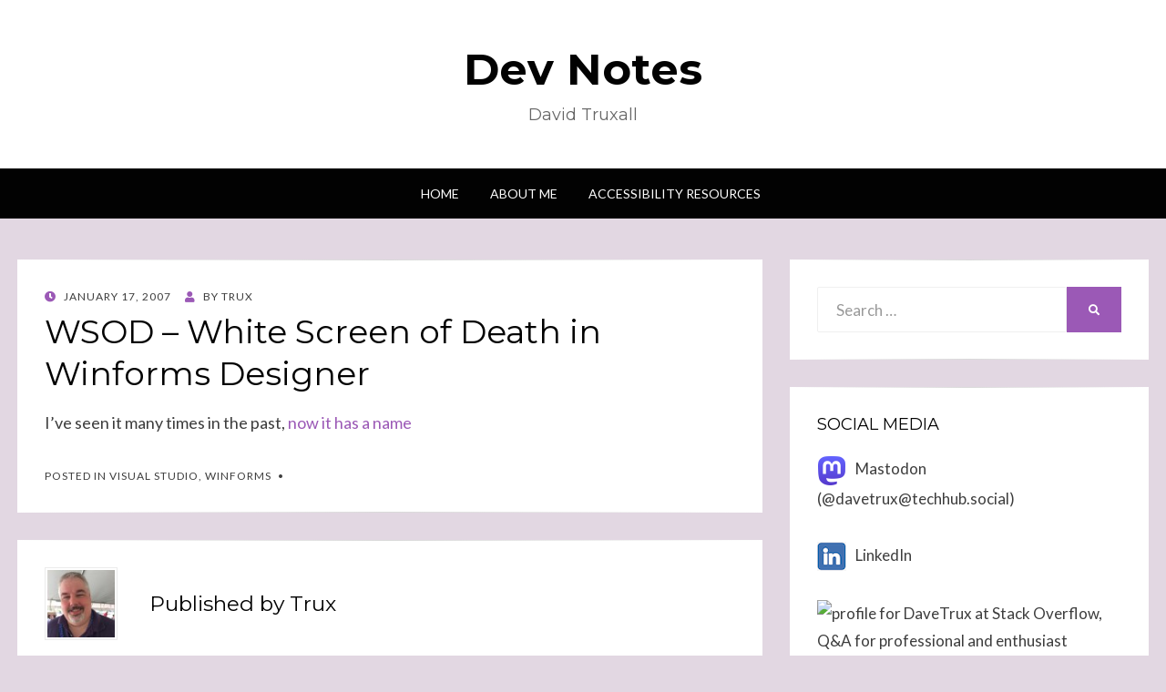

--- FILE ---
content_type: text/html; charset=UTF-8
request_url: https://davidtruxall.com/wsod-white-screen-of-death-in-winforms-designer/
body_size: 6953
content:
<!DOCTYPE html>
<html lang="en-US">
<head>
<meta charset="UTF-8">
<meta name="viewport" content="width=device-width, initial-scale=1.0">
<link rel="profile" href="http://gmpg.org/xfn/11">
<link rel="pingback" href="https://davidtruxall.com/xmlrpc.php" />

<title>WSOD &#8211; White Screen of Death in Winforms Designer &#8211; Dev Notes</title>
<meta name='robots' content='max-image-preview:large' />
<link rel='dns-prefetch' href='//fonts.googleapis.com' />
<link rel="alternate" type="application/rss+xml" title="Dev Notes &raquo; Feed" href="https://davidtruxall.com/feed/" />
<link rel="alternate" type="application/rss+xml" title="Dev Notes &raquo; Comments Feed" href="https://davidtruxall.com/comments/feed/" />
<link rel='stylesheet' id='wp-block-library-css' href='https://davidtruxall.com/wp-includes/css/dist/block-library/style.min.css' type='text/css' media='all' />
<style id='classic-theme-styles-inline-css' type='text/css'>
/*! This file is auto-generated */
.wp-block-button__link{color:#fff;background-color:#32373c;border-radius:9999px;box-shadow:none;text-decoration:none;padding:calc(.667em + 2px) calc(1.333em + 2px);font-size:1.125em}.wp-block-file__button{background:#32373c;color:#fff;text-decoration:none}
</style>
<style id='global-styles-inline-css' type='text/css'>
:root{--wp--preset--aspect-ratio--square: 1;--wp--preset--aspect-ratio--4-3: 4/3;--wp--preset--aspect-ratio--3-4: 3/4;--wp--preset--aspect-ratio--3-2: 3/2;--wp--preset--aspect-ratio--2-3: 2/3;--wp--preset--aspect-ratio--16-9: 16/9;--wp--preset--aspect-ratio--9-16: 9/16;--wp--preset--color--black: #000000;--wp--preset--color--cyan-bluish-gray: #abb8c3;--wp--preset--color--white: #ffffff;--wp--preset--color--pale-pink: #f78da7;--wp--preset--color--vivid-red: #cf2e2e;--wp--preset--color--luminous-vivid-orange: #ff6900;--wp--preset--color--luminous-vivid-amber: #fcb900;--wp--preset--color--light-green-cyan: #7bdcb5;--wp--preset--color--vivid-green-cyan: #00d084;--wp--preset--color--pale-cyan-blue: #8ed1fc;--wp--preset--color--vivid-cyan-blue: #0693e3;--wp--preset--color--vivid-purple: #9b51e0;--wp--preset--gradient--vivid-cyan-blue-to-vivid-purple: linear-gradient(135deg,rgba(6,147,227,1) 0%,rgb(155,81,224) 100%);--wp--preset--gradient--light-green-cyan-to-vivid-green-cyan: linear-gradient(135deg,rgb(122,220,180) 0%,rgb(0,208,130) 100%);--wp--preset--gradient--luminous-vivid-amber-to-luminous-vivid-orange: linear-gradient(135deg,rgba(252,185,0,1) 0%,rgba(255,105,0,1) 100%);--wp--preset--gradient--luminous-vivid-orange-to-vivid-red: linear-gradient(135deg,rgba(255,105,0,1) 0%,rgb(207,46,46) 100%);--wp--preset--gradient--very-light-gray-to-cyan-bluish-gray: linear-gradient(135deg,rgb(238,238,238) 0%,rgb(169,184,195) 100%);--wp--preset--gradient--cool-to-warm-spectrum: linear-gradient(135deg,rgb(74,234,220) 0%,rgb(151,120,209) 20%,rgb(207,42,186) 40%,rgb(238,44,130) 60%,rgb(251,105,98) 80%,rgb(254,248,76) 100%);--wp--preset--gradient--blush-light-purple: linear-gradient(135deg,rgb(255,206,236) 0%,rgb(152,150,240) 100%);--wp--preset--gradient--blush-bordeaux: linear-gradient(135deg,rgb(254,205,165) 0%,rgb(254,45,45) 50%,rgb(107,0,62) 100%);--wp--preset--gradient--luminous-dusk: linear-gradient(135deg,rgb(255,203,112) 0%,rgb(199,81,192) 50%,rgb(65,88,208) 100%);--wp--preset--gradient--pale-ocean: linear-gradient(135deg,rgb(255,245,203) 0%,rgb(182,227,212) 50%,rgb(51,167,181) 100%);--wp--preset--gradient--electric-grass: linear-gradient(135deg,rgb(202,248,128) 0%,rgb(113,206,126) 100%);--wp--preset--gradient--midnight: linear-gradient(135deg,rgb(2,3,129) 0%,rgb(40,116,252) 100%);--wp--preset--font-size--small: 13px;--wp--preset--font-size--medium: 20px;--wp--preset--font-size--large: 36px;--wp--preset--font-size--x-large: 42px;--wp--preset--spacing--20: 0.44rem;--wp--preset--spacing--30: 0.67rem;--wp--preset--spacing--40: 1rem;--wp--preset--spacing--50: 1.5rem;--wp--preset--spacing--60: 2.25rem;--wp--preset--spacing--70: 3.38rem;--wp--preset--spacing--80: 5.06rem;--wp--preset--shadow--natural: 6px 6px 9px rgba(0, 0, 0, 0.2);--wp--preset--shadow--deep: 12px 12px 50px rgba(0, 0, 0, 0.4);--wp--preset--shadow--sharp: 6px 6px 0px rgba(0, 0, 0, 0.2);--wp--preset--shadow--outlined: 6px 6px 0px -3px rgba(255, 255, 255, 1), 6px 6px rgba(0, 0, 0, 1);--wp--preset--shadow--crisp: 6px 6px 0px rgba(0, 0, 0, 1);}:where(.is-layout-flex){gap: 0.5em;}:where(.is-layout-grid){gap: 0.5em;}body .is-layout-flex{display: flex;}.is-layout-flex{flex-wrap: wrap;align-items: center;}.is-layout-flex > :is(*, div){margin: 0;}body .is-layout-grid{display: grid;}.is-layout-grid > :is(*, div){margin: 0;}:where(.wp-block-columns.is-layout-flex){gap: 2em;}:where(.wp-block-columns.is-layout-grid){gap: 2em;}:where(.wp-block-post-template.is-layout-flex){gap: 1.25em;}:where(.wp-block-post-template.is-layout-grid){gap: 1.25em;}.has-black-color{color: var(--wp--preset--color--black) !important;}.has-cyan-bluish-gray-color{color: var(--wp--preset--color--cyan-bluish-gray) !important;}.has-white-color{color: var(--wp--preset--color--white) !important;}.has-pale-pink-color{color: var(--wp--preset--color--pale-pink) !important;}.has-vivid-red-color{color: var(--wp--preset--color--vivid-red) !important;}.has-luminous-vivid-orange-color{color: var(--wp--preset--color--luminous-vivid-orange) !important;}.has-luminous-vivid-amber-color{color: var(--wp--preset--color--luminous-vivid-amber) !important;}.has-light-green-cyan-color{color: var(--wp--preset--color--light-green-cyan) !important;}.has-vivid-green-cyan-color{color: var(--wp--preset--color--vivid-green-cyan) !important;}.has-pale-cyan-blue-color{color: var(--wp--preset--color--pale-cyan-blue) !important;}.has-vivid-cyan-blue-color{color: var(--wp--preset--color--vivid-cyan-blue) !important;}.has-vivid-purple-color{color: var(--wp--preset--color--vivid-purple) !important;}.has-black-background-color{background-color: var(--wp--preset--color--black) !important;}.has-cyan-bluish-gray-background-color{background-color: var(--wp--preset--color--cyan-bluish-gray) !important;}.has-white-background-color{background-color: var(--wp--preset--color--white) !important;}.has-pale-pink-background-color{background-color: var(--wp--preset--color--pale-pink) !important;}.has-vivid-red-background-color{background-color: var(--wp--preset--color--vivid-red) !important;}.has-luminous-vivid-orange-background-color{background-color: var(--wp--preset--color--luminous-vivid-orange) !important;}.has-luminous-vivid-amber-background-color{background-color: var(--wp--preset--color--luminous-vivid-amber) !important;}.has-light-green-cyan-background-color{background-color: var(--wp--preset--color--light-green-cyan) !important;}.has-vivid-green-cyan-background-color{background-color: var(--wp--preset--color--vivid-green-cyan) !important;}.has-pale-cyan-blue-background-color{background-color: var(--wp--preset--color--pale-cyan-blue) !important;}.has-vivid-cyan-blue-background-color{background-color: var(--wp--preset--color--vivid-cyan-blue) !important;}.has-vivid-purple-background-color{background-color: var(--wp--preset--color--vivid-purple) !important;}.has-black-border-color{border-color: var(--wp--preset--color--black) !important;}.has-cyan-bluish-gray-border-color{border-color: var(--wp--preset--color--cyan-bluish-gray) !important;}.has-white-border-color{border-color: var(--wp--preset--color--white) !important;}.has-pale-pink-border-color{border-color: var(--wp--preset--color--pale-pink) !important;}.has-vivid-red-border-color{border-color: var(--wp--preset--color--vivid-red) !important;}.has-luminous-vivid-orange-border-color{border-color: var(--wp--preset--color--luminous-vivid-orange) !important;}.has-luminous-vivid-amber-border-color{border-color: var(--wp--preset--color--luminous-vivid-amber) !important;}.has-light-green-cyan-border-color{border-color: var(--wp--preset--color--light-green-cyan) !important;}.has-vivid-green-cyan-border-color{border-color: var(--wp--preset--color--vivid-green-cyan) !important;}.has-pale-cyan-blue-border-color{border-color: var(--wp--preset--color--pale-cyan-blue) !important;}.has-vivid-cyan-blue-border-color{border-color: var(--wp--preset--color--vivid-cyan-blue) !important;}.has-vivid-purple-border-color{border-color: var(--wp--preset--color--vivid-purple) !important;}.has-vivid-cyan-blue-to-vivid-purple-gradient-background{background: var(--wp--preset--gradient--vivid-cyan-blue-to-vivid-purple) !important;}.has-light-green-cyan-to-vivid-green-cyan-gradient-background{background: var(--wp--preset--gradient--light-green-cyan-to-vivid-green-cyan) !important;}.has-luminous-vivid-amber-to-luminous-vivid-orange-gradient-background{background: var(--wp--preset--gradient--luminous-vivid-amber-to-luminous-vivid-orange) !important;}.has-luminous-vivid-orange-to-vivid-red-gradient-background{background: var(--wp--preset--gradient--luminous-vivid-orange-to-vivid-red) !important;}.has-very-light-gray-to-cyan-bluish-gray-gradient-background{background: var(--wp--preset--gradient--very-light-gray-to-cyan-bluish-gray) !important;}.has-cool-to-warm-spectrum-gradient-background{background: var(--wp--preset--gradient--cool-to-warm-spectrum) !important;}.has-blush-light-purple-gradient-background{background: var(--wp--preset--gradient--blush-light-purple) !important;}.has-blush-bordeaux-gradient-background{background: var(--wp--preset--gradient--blush-bordeaux) !important;}.has-luminous-dusk-gradient-background{background: var(--wp--preset--gradient--luminous-dusk) !important;}.has-pale-ocean-gradient-background{background: var(--wp--preset--gradient--pale-ocean) !important;}.has-electric-grass-gradient-background{background: var(--wp--preset--gradient--electric-grass) !important;}.has-midnight-gradient-background{background: var(--wp--preset--gradient--midnight) !important;}.has-small-font-size{font-size: var(--wp--preset--font-size--small) !important;}.has-medium-font-size{font-size: var(--wp--preset--font-size--medium) !important;}.has-large-font-size{font-size: var(--wp--preset--font-size--large) !important;}.has-x-large-font-size{font-size: var(--wp--preset--font-size--x-large) !important;}
:where(.wp-block-post-template.is-layout-flex){gap: 1.25em;}:where(.wp-block-post-template.is-layout-grid){gap: 1.25em;}
:where(.wp-block-columns.is-layout-flex){gap: 2em;}:where(.wp-block-columns.is-layout-grid){gap: 2em;}
:root :where(.wp-block-pullquote){font-size: 1.5em;line-height: 1.6;}
</style>
<link rel='stylesheet' id='cptch_stylesheet-css' href='https://davidtruxall.com/wp-content/plugins/captcha-bws/css/front_end_style.css' type='text/css' media='all' />
<link rel='stylesheet' id='dashicons-css' href='https://davidtruxall.com/wp-includes/css/dashicons.min.css' type='text/css' media='all' />
<link rel='stylesheet' id='cptch_desktop_style-css' href='https://davidtruxall.com/wp-content/plugins/captcha-bws/css/desktop_style.css' type='text/css' media='all' />
<link rel='stylesheet' id='wisteria-bootstrap-custom-css' href='https://davidtruxall.com/wp-content/themes/wisteria/css/bootstrap-custom.css' type='text/css' media='all' />
<link rel='stylesheet' id='font-awesome-5-css' href='https://davidtruxall.com/wp-content/themes/wisteria/css/fontawesome-all.css' type='text/css' media='all' />
<link rel='stylesheet' id='wisteria-fonts-css' href='https://fonts.googleapis.com/css?family=Montserrat%3A400%2C700%7CLato%3A400%2C400i%2C700%2C700i&#038;subset=latin%2Clatin-ext' type='text/css' media='all' />
<link rel='stylesheet' id='wisteria-style-css' href='https://davidtruxall.com/wp-content/themes/wisteria/style.css' type='text/css' media='all' />
<script type="text/javascript" src="https://davidtruxall.com/wp-includes/js/jquery/jquery.min.js" id="jquery-core-js"></script>
<script type="text/javascript" src="https://davidtruxall.com/wp-includes/js/jquery/jquery-migrate.min.js" id="jquery-migrate-js"></script>
<link rel="https://api.w.org/" href="https://davidtruxall.com/wp-json/" /><link rel="alternate" title="JSON" type="application/json" href="https://davidtruxall.com/wp-json/wp/v2/posts/447" /><link rel="EditURI" type="application/rsd+xml" title="RSD" href="https://davidtruxall.com/xmlrpc.php?rsd" />
<link rel="canonical" href="https://davidtruxall.com/wsod-white-screen-of-death-in-winforms-designer/" />
<link rel='shortlink' href='https://davidtruxall.com/?p=447' />
<link rel="alternate" title="oEmbed (JSON)" type="application/json+oembed" href="https://davidtruxall.com/wp-json/oembed/1.0/embed?url=https%3A%2F%2Fdavidtruxall.com%2Fwsod-white-screen-of-death-in-winforms-designer%2F" />
<link rel="alternate" title="oEmbed (XML)" type="text/xml+oembed" href="https://davidtruxall.com/wp-json/oembed/1.0/embed?url=https%3A%2F%2Fdavidtruxall.com%2Fwsod-white-screen-of-death-in-winforms-designer%2F&#038;format=xml" />

	
	<style type="text/css" id="custom-background-css">
body.custom-background { background-color: #e2d7e2; }
</style>
	<link rel="icon" href="https://davidtruxall.com/wp-content/uploads/2016/09/cropped-mobilenote-1-32x32.png" sizes="32x32" />
<link rel="icon" href="https://davidtruxall.com/wp-content/uploads/2016/09/cropped-mobilenote-1-192x192.png" sizes="192x192" />
<link rel="apple-touch-icon" href="https://davidtruxall.com/wp-content/uploads/2016/09/cropped-mobilenote-1-180x180.png" />
<meta name="msapplication-TileImage" content="https://davidtruxall.com/wp-content/uploads/2016/09/cropped-mobilenote-1-270x270.png" />
</head>
<body class="post-template-default single single-post postid-447 single-format-standard custom-background has-site-branding has-right-sidebar has-excerpt">
<div id="page" class="site-wrapper site">

	
<header id="masthead" class="site-header" role="banner">
	<div class="container">
		<div class="row">
			<div class="col">

				<div class="site-header-inside-wrapper">
					<div class="site-branding-wrapper">
						<div class="site-logo-wrapper"></div>
						<div class="site-branding">
															<p class="site-title"><a href="https://davidtruxall.com/" title="Dev Notes" rel="home">Dev Notes</a></p>
							
														<p class="site-description">David Truxall</p>
													</div>
					</div><!-- .site-branding-wrapper -->
				</div><!-- .site-header-inside-wrapper -->

			</div><!-- .col -->
		</div><!-- .row -->
	</div><!-- .container -->
</header><!-- #masthead -->

<nav id="site-navigation" class="main-navigation" role="navigation">
	<div class="container">
		<div class="row">
			<div class="col">

				<div class="main-navigation-inside">

					<a class="skip-link screen-reader-text" href="#content">Skip to content</a>
					<div class="toggle-menu-wrapper">
						<a href="#header-menu-responsive" title="Menu" class="toggle-menu-control">
							<span class="toggle-menu-label">Menu</span>
						</a>
					</div>

					<div id="menu-1" class="site-header-menu"><ul class="header-menu sf-menu">
<li ><a href="https://davidtruxall.com/">Home</a></li><li class="page_item page-item-5"><a href="https://davidtruxall.com/about-me/">About Me</a></li>
<li class="page_item page-item-231"><a href="https://davidtruxall.com/accessibility/">Accessibility Resources</a></li>
</ul></div>

				</div><!-- .main-navigation-inside -->

			</div><!-- .col -->
		</div><!-- .row -->
	</div><!-- .container -->
</nav><!-- .main-navigation -->

	<div id="content" class="site-content">

	<div class="container">
		<div class="row">

			<section id="primary" class="content-area col-12 col-sm-12 col-md-12 col-lg-8 col-xl-8 col-xxl-8">
				<main id="main" class="site-main" role="main">

					<div id="post-wrapper" class="post-wrapper post-wrapper-single post-wrapper-post">
										
						
<article id="post-447" class="post-447 post type-post status-publish format-standard hentry category-visual-studio category-winforms">

	<div class="entry-header-wrapper entry-header-wrapper-single">
		<div class="entry-meta entry-meta-single entry-meta-header-before">
			<span class="posted-on"><span class="screen-reader-text">Posted on</span><a href="https://davidtruxall.com/wsod-white-screen-of-death-in-winforms-designer/" rel="bookmark"> <time class="entry-date published updated" datetime="2007-01-17T23:38:07-05:00">January 17, 2007</time></a></span><span class="byline"> by <span class="author vcard"><a class="entry-author-link url fn n" href="https://davidtruxall.com/author/trux_mobile/" rel="author"><span class="entry-author-name">Trux</span></a></span></span>		</div><!-- .entry-meta -->

		<header class="entry-header entry-header-single">
			<h1 class="entry-title entry-title-single">WSOD &#8211; White Screen of Death in Winforms Designer</h1>		</header><!-- .entry-header -->
	</div><!-- .entry-header-wrapper -->

	<div class="entry-content entry-content-single">
		<p>I&#8217;ve seen it many times in the past, <a href="http://blogs.msdn.com/rprabhu/archive/2005/08/11/450332.aspx">now it has a name</a></p>
			</div><!-- .entry-content -->

	<footer class="entry-meta entry-meta-single entry-meta-footer">
		<span class="cat-links cat-links-single">Posted in <a href="https://davidtruxall.com/category/net/visual-studio/" rel="category tag">Visual Studio</a>, <a href="https://davidtruxall.com/category/net/winforms/" rel="category tag">Winforms</a></span>	</footer><!-- .entry-meta -->

</article><!-- #post-## -->

						
<div class="entry-author">
	<div class="author-avatar">
		<img alt='' src='https://secure.gravatar.com/avatar/555338823dc02d51083a3fdba2852960?s=80&#038;r=g' srcset='https://secure.gravatar.com/avatar/555338823dc02d51083a3fdba2852960?s=160&#038;r=g 2x' class='avatar avatar-80 photo' height='80' width='80' decoding='async'/>	</div><!-- .author-avatar -->

	<div class="author-heading">
		<h2 class="author-title">Published by <span class="author-name">Trux</span></h2>
	</div><!-- .author-heading -->

	<div class="author-bio">
				<a class="author-link" href="https://davidtruxall.com/author/trux_mobile/" rel="author">
			View all posts by Trux		</a>
	</div><!-- .author-bio -->
</div><!-- .entry-auhtor -->

						
	<nav class="navigation post-navigation" aria-label="Posts">
		<h2 class="screen-reader-text">Post navigation</h2>
		<div class="nav-links"><div class="nav-previous"><a href="https://davidtruxall.com/copysourceashtml-clipboard-access-error-blame-the-vpc/" rel="prev"><span class="meta-nav">Prev</span> <span class="post-title">CopySourceAsHTML Clipboard Access Error (Blame the VPC)</span></a></div><div class="nav-next"><a href="https://davidtruxall.com/design-with-users-in-mind/" rel="next"><span class="meta-nav">Next</span> <span class="post-title">Design with Users In Mind</span></a></div></div>
	</nav>
						
										</div><!-- .post-wrapper -->

				</main><!-- #main -->
			</section><!-- #primary -->

			<div id="site-sidebar" class="sidebar-area col-12 col-sm-12 col-md-12 col-lg-4 col-xl-4 col-xxl-4">
	<div id="secondary" class="sidebar widget-area sidebar-widget-area" role="complementary">
		<aside id="search-2" class="widget widget_search">
<form role="search" method="get" class="search-form" action="https://davidtruxall.com/">
	<label>
		<span class="screen-reader-text">Search for:</span>
		<input type="search" class="search-field" placeholder="Search &hellip;" value="" name="s" title="Search for:" />
	</label>
	<button type="submit" class="search-submit"><span class="screen-reader-text">Search</span></button>
</form>
</aside><aside id="text-3" class="widget widget_text"><h2 class="widget-title">Social Media</h2>			<div class="textwidget"><p><a href="https://techhub.social/@davetrux" target="_blank" rel="noopener"><img src="https://davidtruxall.com/wp-content/uploads/2024/10/mastodon.png" alt="Mastodon icon" style="padding-right: 10px;"/>Mastodon (@davetrux@techhub.social)</a></p>
<p><a href="https://www.linkedin.com/in/davetrux" target="_blank" rel="noopener"><img src="https://davidtruxall.com/wp-content/uploads/2024/10/linkedin.png" alt="LinkedIn Logo" style="padding-right: 10px;"/>LinkedIn</a></p>
<p>
<a href="https://stackoverflow.com/users/337354/davetrux">
<img src="https://stackoverflow.com/users/flair/337354.png" width="208" height="58" alt="profile for DaveTrux at Stack Overflow, Q&amp;A for professional and enthusiast programmers" title="profile for DaveTrux at Stack Overflow, Q&amp;A for professional and enthusiast programmers">
</a>
</p></div>
		</aside><aside id="nav_menu-3" class="widget widget_nav_menu"><h2 class="widget-title">Links</h2><div class="menu-links-container"><ul id="menu-links" class="menu"><li id="menu-item-10" class="menu-item menu-item-type-post_type menu-item-object-page menu-item-10"><a href="https://davidtruxall.com/about-me/">About Me</a></li>
<li id="menu-item-239" class="menu-item menu-item-type-post_type menu-item-object-page menu-item-239"><a href="https://davidtruxall.com/accessibility/">Accessibility Resources</a></li>
<li id="menu-item-11" class="menu-item menu-item-type-custom menu-item-object-custom menu-item-11"><a href="http://www.apress.com/9781430258575">Android Best Practices Book</a></li>
<li id="menu-item-13" class="menu-item menu-item-type-custom menu-item-object-custom menu-item-13"><a href="http://blog.davidtruxall.com/2011/11/14/technical-resumes-and-interviews/">Resumes and Interviews</a></li>
<li id="menu-item-12" class="menu-item menu-item-type-custom menu-item-object-custom menu-item-12"><a href="https://stackoverflow.com/cv/davetrux">Stack Overflow Profile</a></li>
</ul></div></aside><aside id="categories-2" class="widget widget_categories"><h2 class="widget-title">Categories</h2>
			<ul>
					<li class="cat-item cat-item-10"><a href="https://davidtruxall.com/category/accessibility/">Accessibility</a>
</li>
	<li class="cat-item cat-item-7"><a href="https://davidtruxall.com/category/android/">Android</a>
</li>
	<li class="cat-item cat-item-57"><a href="https://davidtruxall.com/category/career/">Career</a>
</li>
	<li class="cat-item cat-item-23"><a href="https://davidtruxall.com/category/cloud/">Cloud</a>
</li>
	<li class="cat-item cat-item-6"><a href="https://davidtruxall.com/category/devops/">DevOps</a>
</li>
	<li class="cat-item cat-item-5"><a href="https://davidtruxall.com/category/ios/">iOS</a>
</li>
	<li class="cat-item cat-item-28"><a href="https://davidtruxall.com/category/java/">Java</a>
</li>
	<li class="cat-item cat-item-11"><a href="https://davidtruxall.com/category/javascript/">JavaScript</a>
</li>
	<li class="cat-item cat-item-3"><a href="https://davidtruxall.com/category/meta/">Meta</a>
</li>
	<li class="cat-item cat-item-56"><a href="https://davidtruxall.com/category/net/">Microsoft</a>
<ul class='children'>
	<li class="cat-item cat-item-15"><a href="https://davidtruxall.com/category/net/net-1-1/">.Net 1.1</a>
</li>
	<li class="cat-item cat-item-16"><a href="https://davidtruxall.com/category/net/net-2-0/">.Net 2.0</a>
</li>
	<li class="cat-item cat-item-17"><a href="https://davidtruxall.com/category/net/net-3-0/">.Net 3.0</a>
</li>
	<li class="cat-item cat-item-18"><a href="https://davidtruxall.com/category/net/net-3-5/">.Net 3.5</a>
</li>
	<li class="cat-item cat-item-19"><a href="https://davidtruxall.com/category/net/net-4-5/">.Net 4.5</a>
</li>
	<li class="cat-item cat-item-20"><a href="https://davidtruxall.com/category/net/ado-net/">ADO.Net</a>
</li>
	<li class="cat-item cat-item-21"><a href="https://davidtruxall.com/category/net/asp-net/">ASP.NET</a>
</li>
	<li class="cat-item cat-item-22"><a href="https://davidtruxall.com/category/net/azure/">Azure</a>
</li>
	<li class="cat-item cat-item-24"><a href="https://davidtruxall.com/category/net/commerce-server/">Commerce Server</a>
</li>
	<li class="cat-item cat-item-25"><a href="https://davidtruxall.com/category/net/crm/">CRM</a>
</li>
	<li class="cat-item cat-item-26"><a href="https://davidtruxall.com/category/net/iis/">IIS</a>
</li>
	<li class="cat-item cat-item-27"><a href="https://davidtruxall.com/category/net/indexing-service/">Indexing Service</a>
</li>
	<li class="cat-item cat-item-30"><a href="https://davidtruxall.com/category/net/linq/">Linq</a>
</li>
	<li class="cat-item cat-item-31"><a href="https://davidtruxall.com/category/net/mcms/">MCMS</a>
</li>
	<li class="cat-item cat-item-33"><a href="https://davidtruxall.com/category/net/msdeploy/">MSDeploy</a>
</li>
	<li class="cat-item cat-item-36"><a href="https://davidtruxall.com/category/net/office/">Office</a>
</li>
	<li class="cat-item cat-item-39"><a href="https://davidtruxall.com/category/net/powershell/">PowerShell</a>
</li>
	<li class="cat-item cat-item-41"><a href="https://davidtruxall.com/category/net/sharepoint/">SharePoint</a>
</li>
	<li class="cat-item cat-item-43"><a href="https://davidtruxall.com/category/net/sql-server/">SQL Server</a>
</li>
	<li class="cat-item cat-item-44"><a href="https://davidtruxall.com/category/net/ssrs/">SSRS</a>
</li>
	<li class="cat-item cat-item-46"><a href="https://davidtruxall.com/category/net/tfs/">TFS</a>
</li>
	<li class="cat-item cat-item-48"><a href="https://davidtruxall.com/category/net/visual-studio/">Visual Studio</a>
</li>
	<li class="cat-item cat-item-49"><a href="https://davidtruxall.com/category/net/vsto/">VSTO</a>
</li>
	<li class="cat-item cat-item-50"><a href="https://davidtruxall.com/category/net/vsts/">VSTS</a>
</li>
	<li class="cat-item cat-item-51"><a href="https://davidtruxall.com/category/net/wcf/">WCF</a>
</li>
	<li class="cat-item cat-item-52"><a href="https://davidtruxall.com/category/net/winforms/">Winforms</a>
</li>
</ul>
</li>
	<li class="cat-item cat-item-32"><a href="https://davidtruxall.com/category/mobile/">Mobile</a>
</li>
	<li class="cat-item cat-item-35"><a href="https://davidtruxall.com/category/novell/">Novell</a>
</li>
	<li class="cat-item cat-item-37"><a href="https://davidtruxall.com/category/oracle/">Oracle</a>
</li>
	<li class="cat-item cat-item-38"><a href="https://davidtruxall.com/category/performance/">Performance</a>
</li>
	<li class="cat-item cat-item-9"><a href="https://davidtruxall.com/category/programming/">Programming</a>
</li>
	<li class="cat-item cat-item-40"><a href="https://davidtruxall.com/category/reviews/">Reviews</a>
</li>
	<li class="cat-item cat-item-8"><a href="https://davidtruxall.com/category/security/">Security</a>
</li>
	<li class="cat-item cat-item-42"><a href="https://davidtruxall.com/category/speaking/">Speaking</a>
</li>
	<li class="cat-item cat-item-45"><a href="https://davidtruxall.com/category/strange-problems/">Strange Problems</a>
</li>
	<li class="cat-item cat-item-47"><a href="https://davidtruxall.com/category/tools/">Tools</a>
</li>
			</ul>

			</aside><aside id="archives-2" class="widget widget_archive"><h2 class="widget-title">Archives</h2>
			<ul>
					<li><a href='https://davidtruxall.com/2024/12/'>December 2024</a></li>
	<li><a href='https://davidtruxall.com/2024/11/'>November 2024</a></li>
	<li><a href='https://davidtruxall.com/2024/04/'>April 2024</a></li>
	<li><a href='https://davidtruxall.com/2022/08/'>August 2022</a></li>
	<li><a href='https://davidtruxall.com/2021/06/'>June 2021</a></li>
	<li><a href='https://davidtruxall.com/2021/03/'>March 2021</a></li>
	<li><a href='https://davidtruxall.com/2020/12/'>December 2020</a></li>
	<li><a href='https://davidtruxall.com/2020/10/'>October 2020</a></li>
	<li><a href='https://davidtruxall.com/2020/08/'>August 2020</a></li>
	<li><a href='https://davidtruxall.com/2020/06/'>June 2020</a></li>
	<li><a href='https://davidtruxall.com/2020/04/'>April 2020</a></li>
	<li><a href='https://davidtruxall.com/2020/01/'>January 2020</a></li>
	<li><a href='https://davidtruxall.com/2019/12/'>December 2019</a></li>
	<li><a href='https://davidtruxall.com/2019/10/'>October 2019</a></li>
	<li><a href='https://davidtruxall.com/2018/11/'>November 2018</a></li>
	<li><a href='https://davidtruxall.com/2018/07/'>July 2018</a></li>
	<li><a href='https://davidtruxall.com/2018/04/'>April 2018</a></li>
	<li><a href='https://davidtruxall.com/2018/01/'>January 2018</a></li>
	<li><a href='https://davidtruxall.com/2017/07/'>July 2017</a></li>
	<li><a href='https://davidtruxall.com/2017/04/'>April 2017</a></li>
	<li><a href='https://davidtruxall.com/2016/11/'>November 2016</a></li>
	<li><a href='https://davidtruxall.com/2016/09/'>September 2016</a></li>
	<li><a href='https://davidtruxall.com/2016/08/'>August 2016</a></li>
	<li><a href='https://davidtruxall.com/2016/01/'>January 2016</a></li>
	<li><a href='https://davidtruxall.com/2015/08/'>August 2015</a></li>
	<li><a href='https://davidtruxall.com/2014/04/'>April 2014</a></li>
	<li><a href='https://davidtruxall.com/2014/01/'>January 2014</a></li>
	<li><a href='https://davidtruxall.com/2013/12/'>December 2013</a></li>
	<li><a href='https://davidtruxall.com/2013/07/'>July 2013</a></li>
	<li><a href='https://davidtruxall.com/2013/03/'>March 2013</a></li>
	<li><a href='https://davidtruxall.com/2013/02/'>February 2013</a></li>
	<li><a href='https://davidtruxall.com/2013/01/'>January 2013</a></li>
	<li><a href='https://davidtruxall.com/2012/08/'>August 2012</a></li>
	<li><a href='https://davidtruxall.com/2012/05/'>May 2012</a></li>
	<li><a href='https://davidtruxall.com/2012/03/'>March 2012</a></li>
	<li><a href='https://davidtruxall.com/2012/01/'>January 2012</a></li>
	<li><a href='https://davidtruxall.com/2011/12/'>December 2011</a></li>
	<li><a href='https://davidtruxall.com/2011/11/'>November 2011</a></li>
	<li><a href='https://davidtruxall.com/2011/10/'>October 2011</a></li>
	<li><a href='https://davidtruxall.com/2011/08/'>August 2011</a></li>
	<li><a href='https://davidtruxall.com/2011/07/'>July 2011</a></li>
	<li><a href='https://davidtruxall.com/2011/06/'>June 2011</a></li>
	<li><a href='https://davidtruxall.com/2011/04/'>April 2011</a></li>
	<li><a href='https://davidtruxall.com/2011/03/'>March 2011</a></li>
	<li><a href='https://davidtruxall.com/2011/02/'>February 2011</a></li>
	<li><a href='https://davidtruxall.com/2011/01/'>January 2011</a></li>
	<li><a href='https://davidtruxall.com/2010/12/'>December 2010</a></li>
	<li><a href='https://davidtruxall.com/2010/08/'>August 2010</a></li>
	<li><a href='https://davidtruxall.com/2010/07/'>July 2010</a></li>
	<li><a href='https://davidtruxall.com/2010/06/'>June 2010</a></li>
	<li><a href='https://davidtruxall.com/2010/05/'>May 2010</a></li>
	<li><a href='https://davidtruxall.com/2010/04/'>April 2010</a></li>
	<li><a href='https://davidtruxall.com/2009/10/'>October 2009</a></li>
	<li><a href='https://davidtruxall.com/2009/09/'>September 2009</a></li>
	<li><a href='https://davidtruxall.com/2009/08/'>August 2009</a></li>
	<li><a href='https://davidtruxall.com/2009/07/'>July 2009</a></li>
	<li><a href='https://davidtruxall.com/2009/06/'>June 2009</a></li>
	<li><a href='https://davidtruxall.com/2009/05/'>May 2009</a></li>
	<li><a href='https://davidtruxall.com/2009/03/'>March 2009</a></li>
	<li><a href='https://davidtruxall.com/2009/02/'>February 2009</a></li>
	<li><a href='https://davidtruxall.com/2009/01/'>January 2009</a></li>
	<li><a href='https://davidtruxall.com/2008/11/'>November 2008</a></li>
	<li><a href='https://davidtruxall.com/2008/10/'>October 2008</a></li>
	<li><a href='https://davidtruxall.com/2008/09/'>September 2008</a></li>
	<li><a href='https://davidtruxall.com/2008/08/'>August 2008</a></li>
	<li><a href='https://davidtruxall.com/2008/07/'>July 2008</a></li>
	<li><a href='https://davidtruxall.com/2008/06/'>June 2008</a></li>
	<li><a href='https://davidtruxall.com/2008/02/'>February 2008</a></li>
	<li><a href='https://davidtruxall.com/2008/01/'>January 2008</a></li>
	<li><a href='https://davidtruxall.com/2007/11/'>November 2007</a></li>
	<li><a href='https://davidtruxall.com/2007/10/'>October 2007</a></li>
	<li><a href='https://davidtruxall.com/2007/09/'>September 2007</a></li>
	<li><a href='https://davidtruxall.com/2007/08/'>August 2007</a></li>
	<li><a href='https://davidtruxall.com/2007/07/'>July 2007</a></li>
	<li><a href='https://davidtruxall.com/2007/06/'>June 2007</a></li>
	<li><a href='https://davidtruxall.com/2007/05/'>May 2007</a></li>
	<li><a href='https://davidtruxall.com/2007/04/'>April 2007</a></li>
	<li><a href='https://davidtruxall.com/2007/03/'>March 2007</a></li>
	<li><a href='https://davidtruxall.com/2007/02/'>February 2007</a></li>
	<li><a href='https://davidtruxall.com/2007/01/'>January 2007</a></li>
	<li><a href='https://davidtruxall.com/2006/11/'>November 2006</a></li>
	<li><a href='https://davidtruxall.com/2006/10/'>October 2006</a></li>
	<li><a href='https://davidtruxall.com/2006/08/'>August 2006</a></li>
	<li><a href='https://davidtruxall.com/2006/07/'>July 2006</a></li>
	<li><a href='https://davidtruxall.com/2006/06/'>June 2006</a></li>
	<li><a href='https://davidtruxall.com/2006/05/'>May 2006</a></li>
	<li><a href='https://davidtruxall.com/2006/04/'>April 2006</a></li>
	<li><a href='https://davidtruxall.com/2006/03/'>March 2006</a></li>
	<li><a href='https://davidtruxall.com/2006/02/'>February 2006</a></li>
	<li><a href='https://davidtruxall.com/2006/01/'>January 2006</a></li>
	<li><a href='https://davidtruxall.com/2005/12/'>December 2005</a></li>
	<li><a href='https://davidtruxall.com/2005/11/'>November 2005</a></li>
	<li><a href='https://davidtruxall.com/2005/10/'>October 2005</a></li>
	<li><a href='https://davidtruxall.com/2005/08/'>August 2005</a></li>
	<li><a href='https://davidtruxall.com/2005/07/'>July 2005</a></li>
	<li><a href='https://davidtruxall.com/2005/05/'>May 2005</a></li>
	<li><a href='https://davidtruxall.com/2005/04/'>April 2005</a></li>
	<li><a href='https://davidtruxall.com/2005/02/'>February 2005</a></li>
	<li><a href='https://davidtruxall.com/2005/01/'>January 2005</a></li>
	<li><a href='https://davidtruxall.com/2004/11/'>November 2004</a></li>
	<li><a href='https://davidtruxall.com/2004/10/'>October 2004</a></li>
	<li><a href='https://davidtruxall.com/2004/09/'>September 2004</a></li>
	<li><a href='https://davidtruxall.com/2004/08/'>August 2004</a></li>
	<li><a href='https://davidtruxall.com/2004/06/'>June 2004</a></li>
	<li><a href='https://davidtruxall.com/2004/05/'>May 2004</a></li>
	<li><a href='https://davidtruxall.com/2004/04/'>April 2004</a></li>
	<li><a href='https://davidtruxall.com/2004/03/'>March 2004</a></li>
	<li><a href='https://davidtruxall.com/2004/02/'>February 2004</a></li>
	<li><a href='https://davidtruxall.com/2004/01/'>January 2004</a></li>
	<li><a href='https://davidtruxall.com/2003/12/'>December 2003</a></li>
	<li><a href='https://davidtruxall.com/2003/11/'>November 2003</a></li>
	<li><a href='https://davidtruxall.com/2003/10/'>October 2003</a></li>
	<li><a href='https://davidtruxall.com/2003/09/'>September 2003</a></li>
			</ul>

			</aside><aside id="meta-2" class="widget widget_meta"><h2 class="widget-title">Meta</h2>
		<ul>
						<li><a href="https://davidtruxall.com/wp-login.php">Log in</a></li>
			<li><a href="https://davidtruxall.com/feed/">Entries feed</a></li>
			<li><a href="https://davidtruxall.com/comments/feed/">Comments feed</a></li>

			<li><a href="https://wordpress.org/">WordPress.org</a></li>
		</ul>

		</aside>	</div><!-- .sidebar -->
</div><!-- .col-* columns of main sidebar -->

		</div><!-- .row -->
	</div><!-- .container -->


	</div><!-- #content -->

	<footer id="colophon" class="site-footer" role="contentinfo">
		
<div class="site-info">
	<div class="site-info-inside">

		<div class="container">

			<div class="row">
				<div class="col">
					<div class="credits">
						<div class="credits credits-blog">&copy; Copyright 2026 &#8211; <a href="https://davidtruxall.com/">Dev Notes</a></div><div class="credits credits-designer">Wisteria Theme by <a href="https://wpfriendship.com" title="WPFriendship">WPFriendship</a> <span>&sdot;</span> Powered by <a href="https://wordpress.org" title="WordPress">WordPress</a></div>					</div><!-- .credits -->
				</div><!-- .col -->
			</div><!-- .row -->

		</div><!-- .container -->

	</div><!-- .site-info-inside -->
</div><!-- .site-info -->
	</footer><!-- #colophon -->

</div><!-- #page .site-wrapper -->

<div class="overlay-effect"></div><!-- .overlay-effect -->

<script type="text/javascript" src="https://davidtruxall.com/wp-content/themes/wisteria/js/enquire.js" id="enquire-js"></script>
<script type="text/javascript" src="https://davidtruxall.com/wp-content/themes/wisteria/js/fitvids.js" id="fitvids-js"></script>
<script type="text/javascript" src="https://davidtruxall.com/wp-content/themes/wisteria/js/hover-intent.js" id="hover-intent-js"></script>
<script type="text/javascript" src="https://davidtruxall.com/wp-content/themes/wisteria/js/superfish.js" id="superfish-js"></script>
<script type="text/javascript" src="https://davidtruxall.com/wp-content/themes/wisteria/js/custom-min.js" id="wisteria-custom-js"></script>
</body>
</html>
